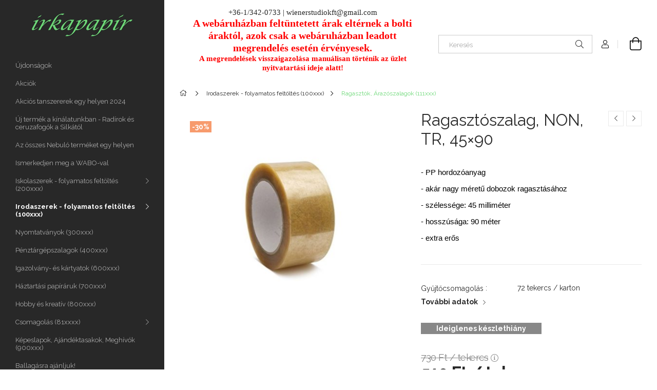

--- FILE ---
content_type: text/html; charset=UTF-8
request_url: https://www.irkapapir.hu/Ragasztoszalag-NON-TR-4590
body_size: 17079
content:
<!DOCTYPE html>
<html lang="hu">
<head>
    <meta charset="utf-8">
<meta name="description" content="Ragasztószalag, NON, TR, 45×90, - PP hordozóanyag - akár nagy méretű dobozok ragasztásához - szélessége: 45 milliméter - hosszúsága: 90 méter - extra erős, IRKA">
<meta name="robots" content="index, follow">
<meta http-equiv="X-UA-Compatible" content="IE=Edge">
<meta property="og:site_name" content="IRKA" />
<meta property="og:title" content="Ragasztószalag, NON, TR, 45×90 - IRKA">
<meta property="og:description" content="Ragasztószalag, NON, TR, 45×90, - PP hordozóanyag - akár nagy méretű dobozok ragasztásához - szélessége: 45 milliméter - hosszúsága: 90 méter - extra erős, IRKA">
<meta property="og:type" content="product">
<meta property="og:url" content="https://www.irkapapir.hu/Ragasztoszalag-NON-TR-4590">
<meta property="og:image" content="https://www.irkapapir.hu/img/59087/IR-NONRSZTR-HKS4476-4590/IR-NONRSZTR-HKS4476-4590.jpg">
<meta name="theme-color" content="#000000">
<meta name="msapplication-TileColor" content="#000000">
<meta name="mobile-web-app-capable" content="yes">
<meta name="apple-mobile-web-app-capable" content="yes">
<meta name="MobileOptimized" content="320">
<meta name="HandheldFriendly" content="true">

<title>Ragasztószalag, NON, TR, 45×90 - IRKA</title>


<script>
var service_type="shop";
var shop_url_main="https://www.irkapapir.hu";
var actual_lang="hu";
var money_len="0";
var money_thousend=" ";
var money_dec=",";
var shop_id=59087;
var unas_design_url="https:"+"/"+"/"+"www.irkapapir.hu"+"/"+"!common_design"+"/"+"base"+"/"+"001901"+"/";
var unas_design_code='001901';
var unas_base_design_code='1900';
var unas_design_ver=4;
var unas_design_subver=6;
var unas_shop_url='https://www.irkapapir.hu';
var responsive="yes";
var config_plus=new Array();
config_plus['product_tooltip']=1;
config_plus['cart_redirect']=2;
config_plus['money_type']='Ft';
config_plus['money_type_display']='Ft';
var lang_text=new Array();

var UNAS = UNAS || {};
UNAS.shop={"base_url":'https://www.irkapapir.hu',"domain":'www.irkapapir.hu',"username":'papiriroszerek.unas.hu',"id":59087,"lang":'hu',"currency_type":'Ft',"currency_code":'HUF',"currency_rate":'1',"currency_length":0,"base_currency_length":0,"canonical_url":'https://www.irkapapir.hu/Ragasztoszalag-NON-TR-4590'};
UNAS.design={"code":'001901',"page":'product_details'};
UNAS.api_auth="6c3d3890d83fb251a0292aac8f6a716a";
UNAS.customer={"email":'',"id":0,"group_id":0,"without_registration":0};
UNAS.shop["category_id"]="836522";
UNAS.shop["sku"]="IR-NONRSZTR-HKS4476-4590";
UNAS.shop["product_id"]="526365767";
UNAS.shop["only_private_customer_can_purchase"] = false;
 

UNAS.text = {
    "button_overlay_close": `Bezár`,
    "popup_window": `Felugró ablak`,
    "list": `lista`,
    "updating_in_progress": `frissítés folyamatban`,
    "updated": `frissítve`,
    "is_opened": `megnyitva`,
    "is_closed": `bezárva`,
    "deleted": `törölve`,
    "consent_granted": `hozzájárulás megadva`,
    "consent_rejected": `hozzájárulás elutasítva`,
    "field_is_incorrect": `mező hibás`,
    "error_title": `Hiba!`,
    "product_variants": `termék változatok`,
    "product_added_to_cart": `A termék a kosárba került`,
    "product_added_to_cart_with_qty_problem": `A termékből csak [qty_added_to_cart] [qty_unit] került kosárba`,
    "product_removed_from_cart": `A termék törölve a kosárból`,
    "reg_title_name": `Név`,
    "reg_title_company_name": `Cégnév`,
    "number_of_items_in_cart": `Kosárban lévő tételek száma`,
    "cart_is_empty": `A kosár üres`,
    "cart_updated": `A kosár frissült`
};



UNAS.text["delete_from_favourites"]= `Törlés a kedvencek közül`;
UNAS.text["add_to_favourites"]= `Kedvencekhez`;






window.lazySizesConfig=window.lazySizesConfig || {};
window.lazySizesConfig.loadMode=1;
window.lazySizesConfig.loadHidden=false;

window.dataLayer = window.dataLayer || [];
function gtag(){dataLayer.push(arguments)};
gtag('js', new Date());
</script>

<script src="https://www.irkapapir.hu/!common_packages/jquery/jquery-3.2.1.js?mod_time=1690980618"></script>
<script src="https://www.irkapapir.hu/!common_packages/jquery/plugins/migrate/migrate.js?mod_time=1690980618"></script>
<script src="https://www.irkapapir.hu/!common_packages/jquery/plugins/autocomplete/autocomplete.js?mod_time=1751452520"></script>
<script src="https://www.irkapapir.hu/!common_packages/jquery/plugins/tools/overlay/overlay.js?mod_time=1753784914"></script>
<script src="https://www.irkapapir.hu/!common_packages/jquery/plugins/tools/toolbox/toolbox.expose.js?mod_time=1724322378"></script>
<script src="https://www.irkapapir.hu/!common_packages/jquery/plugins/lazysizes/lazysizes.min.js?mod_time=1690980618"></script>
<script src="https://www.irkapapir.hu/!common_packages/jquery/own/shop_common/exploded/common.js?mod_time=1764831094"></script>
<script src="https://www.irkapapir.hu/!common_packages/jquery/own/shop_common/exploded/common_overlay.js?mod_time=1754986322"></script>
<script src="https://www.irkapapir.hu/!common_packages/jquery/own/shop_common/exploded/common_shop_popup.js?mod_time=1754991412"></script>
<script src="https://www.irkapapir.hu/!common_packages/jquery/own/shop_common/exploded/page_product_details.js?mod_time=1751452520"></script>
<script src="https://www.irkapapir.hu/!common_packages/jquery/own/shop_common/exploded/function_favourites.js?mod_time=1725525511"></script>
<script src="https://www.irkapapir.hu/!common_packages/jquery/own/shop_common/exploded/function_product_print.js?mod_time=1725525511"></script>
<script src="https://www.irkapapir.hu/!common_packages/jquery/plugins/hoverintent/hoverintent.js?mod_time=1690980618"></script>
<script src="https://www.irkapapir.hu/!common_packages/jquery/own/shop_tooltip/shop_tooltip.js?mod_time=1753441723"></script>
<script src="https://www.irkapapir.hu/!common_design/base/001900/main.js?mod_time=1753356622"></script>
<script src="https://www.irkapapir.hu/!common_packages/jquery/plugins/perfectscrollbar/perfect-scrollbar-1.4.0/perfect-scrollbar.min.js?mod_time=1690980618"></script>
<script src="https://www.irkapapir.hu/!common_packages/jquery/plugins/swiper/swiper-bundle.min.js?mod_time=1690980618"></script>
<script src="https://www.irkapapir.hu/!common_packages/jquery/plugins/toastr/toastr.min.js?mod_time=1690980618"></script>
<script src="https://www.irkapapir.hu/!common_packages/jquery/plugins/tippy/popper-2.4.4.min.js?mod_time=1690980618"></script>
<script src="https://www.irkapapir.hu/!common_packages/jquery/plugins/tippy/tippy-bundle.umd.min.js?mod_time=1690980618"></script>
<script src="https://www.irkapapir.hu/!common_packages/jquery/plugins/photoswipe/photoswipe.min.js?mod_time=1690980618"></script>
<script src="https://www.irkapapir.hu/!common_packages/jquery/plugins/photoswipe/photoswipe-ui-default.min.js?mod_time=1690980618"></script>

<link href="https://www.irkapapir.hu/temp/shop_59087_b43817d192b16be380507f4b9a246321.css?mod_time=1768739444" rel="stylesheet" type="text/css">

<link href="https://www.irkapapir.hu/Ragasztoszalag-NON-TR-4590" rel="canonical">
    <link id="favicon-32x32" rel="icon" type="image/png" href="https://www.irkapapir.hu/!common_design/own/image/favicon_32x32.png" sizes="32x32">
    <link id="favicon-192x192" rel="icon" type="image/png" href="https://www.irkapapir.hu/!common_design/own/image/favicon_192x192.png" sizes="192x192">
            <link rel="apple-touch-icon" href="https://www.irkapapir.hu/!common_design/own/image/favicon_32x32.png" sizes="32x32">
        <link rel="apple-touch-icon" href="https://www.irkapapir.hu/!common_design/own/image/favicon_192x192.png" sizes="192x192">
        <script>
        gtag('consent', 'default', {
           'ad_storage': 'granted',
           'ad_user_data': 'granted',
           'ad_personalization': 'granted',
           'analytics_storage': 'granted',
           'functionality_storage': 'granted',
           'personalization_storage': 'granted',
           'security_storage': 'granted'
        });

    
        gtag('consent', 'update', {
           'ad_storage': 'granted',
           'ad_user_data': 'granted',
           'ad_personalization': 'granted',
           'analytics_storage': 'granted',
           'functionality_storage': 'granted',
           'personalization_storage': 'granted',
           'security_storage': 'granted'
        });

        </script>
    
    <meta content="width=device-width, initial-scale=1.0" name="viewport">
	<link rel="preload" href="https://www.irkapapir.hu/!common_design/own/fonts/1800/customicons/custom-icons.woff2" as="font" type="font/woff2" crossorigin>
    <link rel="preconnect" href="https://fonts.gstatic.com">
    <link rel="preload" href="https://fonts.googleapis.com/css2?family=Raleway:wght@400;700&display=swap" as="style">
    <link rel="stylesheet" href="https://fonts.googleapis.com/css2?family=Raleway:wght@400;700&display=swap" media="print" onload="this.media='all'">
    <noscript>
        <link rel="stylesheet" href="https://fonts.googleapis.com/css2?family=Raleway:wght@400;700&display=swap">
    </noscript>

    
    
    
    
    
    

    
    
    
    




    


                                            <style>
                 .start_item_1-wrapper {padding-top: calc(48.6092715232%);}
                  @media (max-width: 991.98px){ .start_item_1-wrapper { padding-top: calc(48.6092715232%);}}                   @media (max-width: 767.98px){ .start_item_1-wrapper { padding-top: calc(48.6092715232%);}}                   @media (max-width: 575.98px){ .start_item_1-wrapper { padding-top: calc(48.6092715232%);}}                  </style>
                           
    
    


                    <style>
.start_brand_slider-1{width:106px;}
.start_brand_slider-2{width:158px;}
.start_brand_slider-3{width:180px;}
.start_brand_slider-4{width:103px;}
.start_brand_slider-5{width:180px;}
.start_brand_slider-6{width:200px;}
.start_brand_slider-7{width:200px;}
.start_brand_slider-8{width:115px;}
.start_brand_slider-9{width:120px;}
@media(max-width:991.98px){.start_brand_slider-9{width:213px;}}
#swiper-container--start_brand_slider{
min-height:100px;
}
</style>

    
    




    
    
    
    
</head>






<body class='design_ver4 design_subver1 design_subver2 design_subver3 design_subver4 design_subver5 design_subver6' id="ud_shop_artdet">
    <div id="fb-root"></div>
    <script>
        window.fbAsyncInit = function() {
            FB.init({
                xfbml            : true,
                version          : 'v22.0'
            });
        };
    </script>
    <script async defer crossorigin="anonymous" src="https://connect.facebook.net/hu_HU/sdk.js"></script>
    <div id="image_to_cart" style="display:none; position:absolute; z-index:100000;"></div>
<div class="overlay_common overlay_warning" id="overlay_cart_add"></div>
<script>$(document).ready(function(){ overlay_init("cart_add",{"onBeforeLoad":false}); });</script>
<div class="overlay_common overlay_ok" id="overlay_cart_add_ok"></div>
<script>$(document).ready(function(){ overlay_init("cart_add_ok",[]); });</script>
<div id="overlay_login_outer"></div>	
	<script>
	$(document).ready(function(){
	    var login_redir_init="";

		$("#overlay_login_outer").overlay({
			onBeforeLoad: function() {
                var login_redir_temp=login_redir_init;
                if (login_redir_act!="") {
                    login_redir_temp=login_redir_act;
                    login_redir_act="";
                }

									$.ajax({
						type: "GET",
						async: true,
						url: "https://www.irkapapir.hu/shop_ajax/ajax_popup_login.php",
						data: {
							shop_id:"59087",
							lang_master:"hu",
                            login_redir:login_redir_temp,
							explicit:"ok",
							get_ajax:"1"
						},
						success: function(data){
							$("#overlay_login_outer").html(data);
							if (unas_design_ver >= 5) $("#overlay_login_outer").modal('show');
							$('#overlay_login1 input[name=shop_pass_login]').keypress(function(e) {
								var code = e.keyCode ? e.keyCode : e.which;
								if(code.toString() == 13) {		
									document.form_login_overlay.submit();		
								}	
							});	
						}
					});
								},
			top: 50,
			mask: {
	color: "#000000",
	loadSpeed: 200,
	maskId: "exposeMaskOverlay",
	opacity: 0.7
},
			closeOnClick: (config_plus['overlay_close_on_click_forced'] === 1),
			onClose: function(event, overlayIndex) {
				$("#login_redir").val("");
			},
			load: false
		});
		
			});
	function overlay_login() {
		$(document).ready(function(){
			$("#overlay_login_outer").overlay().load();
		});
	}
	function overlay_login_remind() {
        if (unas_design_ver >= 5) {
            $("#overlay_remind").overlay().load();
        } else {
            $(document).ready(function () {
                $("#overlay_login_outer").overlay().close();
                setTimeout('$("#overlay_remind").overlay().load();', 250);
            });
        }
	}

    var login_redir_act="";
    function overlay_login_redir(redir) {
        login_redir_act=redir;
        $("#overlay_login_outer").overlay().load();
    }
	</script>  
	<div class="overlay_common overlay_info" id="overlay_remind"></div>
<script>$(document).ready(function(){ overlay_init("remind",[]); });</script>

	<script>
    	function overlay_login_error_remind() {
		$(document).ready(function(){
			load_login=0;
			$("#overlay_error").overlay().close();
			setTimeout('$("#overlay_remind").overlay().load();', 250);	
		});
	}
	</script>  
	<div class="overlay_common overlay_info" id="overlay_newsletter"></div>
<script>$(document).ready(function(){ overlay_init("newsletter",[]); });</script>

<script>
function overlay_newsletter() {
    $(document).ready(function(){
        $("#overlay_newsletter").overlay().load();
    });
}
</script>
<div class="overlay_common overlay_error" id="overlay_script"></div>
<script>$(document).ready(function(){ overlay_init("script",[]); });</script>
    <script>
    $(document).ready(function() {
        $.ajax({
            type: "GET",
            url: "https://www.irkapapir.hu/shop_ajax/ajax_stat.php",
            data: {master_shop_id:"59087",get_ajax:"1"}
        });
    });
    </script>
    

<div id="container" class="page_shop_artdet_IR_NONRSZTR_HKS4476_4590 position-relative d-flex filter-in-subcategory-disabled">
    <div class="col-fix-custom-1 side-dropdown" data-content-for=".side-btn, .filter-btn" data-content-direction="left">
        <section class="main-left">
            <div class="main-left__inner h-100">
                <button class="main-left__close-btn btn-close d-xl-none" data-btn-for=".side-dropdown" type="button" aria-label="Bezár"></button>
                <div class="main-left__content d-flex flex-column">
                    <header class="main-left__header">
                        


        <div id="header_logo_img1" class="js-element logo d-none d-xl-block mb-5 px-5" data-element-name="header_logo">
                                    <a href="https://www.irkapapir.hu">                <picture>
                    <source srcset="                                    https://www.irkapapir.hu/!common_design/custom/papiriroszerek.unas.hu/element/layout_hu_header_logo-260x60_1_small.jpg?time=1765262499 260w                                                                        https://www.irkapapir.hu/!common_design/custom/papiriroszerek.unas.hu/element/layout_hu_header_logo-260x60_1_default.jpg?time=1765262499 260w,
                                    https://www.irkapapir.hu/!common_design/custom/papiriroszerek.unas.hu/element/layout_hu_header_logo-260x60_1_default_retina.jpg?time=1765262499 520w                                    "
                            sizes="(max-width: 575.98px) 260px, 260px"
                    >
                    <img src="https://www.irkapapir.hu/!common_design/custom/papiriroszerek.unas.hu/element/layout_hu_header_logo-260x60_1_default.jpg?time=1765262499"
                         alt="IRKA"
                    >
                </picture>
                </a>                        </div>
    
                    </header>
                    <div class="box_container main-menus has-toggle-button">
                        <div class="box">
                            <div id="main-menus-content" class="box__content main-menus__content js-main-menus-content has-maxheight is-active">
                                    <ul class="cat-menus level-0" data-level="cat-level-0">
                                <li class='cat-menu is-spec-item js-cat-menu-new' data-id="new">
            <span class="cat-menu__name" >
                <a class='cat-menu__link' href='https://www.irkapapir.hu/shop_artspec.php?artspec=2' >                    Újdonságok                    </a>            </span>
                            </li>
                                <li class='cat-menu is-spec-item js-cat-menu-akcio' data-id="akcio">
            <span class="cat-menu__name" >
                <a class='cat-menu__link' href='https://www.irkapapir.hu/shop_artspec.php?artspec=1' >                    Akciók                    </a>            </span>
                            </li>
                                <li class='cat-menu js-cat-menu-917269' data-id="917269">
            <span class="cat-menu__name" >
                <a class='cat-menu__link' href='https://www.irkapapir.hu/spl/917269/Akcios-tanszererek-egy-helyen-2024' >                    Akciós tanszererek egy helyen 2024                    </a>            </span>
                            </li>
                                <li class='cat-menu js-cat-menu-722092' data-id="722092">
            <span class="cat-menu__name" >
                <a class='cat-menu__link' href='https://www.irkapapir.hu/Radirok-a-Silkatol' >                    Új termék a kínálatunkban - Radírok és ceruzafogók a Silkától                    </a>            </span>
                            </li>
                                <li class='cat-menu js-cat-menu-581623' data-id="581623">
            <span class="cat-menu__name" >
                <a class='cat-menu__link' href='https://www.irkapapir.hu/spl/581623/Az-osszes-Nebulo-termeket-egy-helyen' >                    Az összes Nebuló terméket egy helyen                    </a>            </span>
                            </li>
                                <li class='cat-menu js-cat-menu-550271' data-id="550271">
            <span class="cat-menu__name" >
                <a class='cat-menu__link' href='https://www.irkapapir.hu/spl/550271/Ismerkedjen-meg-a-WABO-val' >                    Ismerkedjen meg a WABO-val                    </a>            </span>
                            </li>
                                <li class='cat-menu has-child js-cat-menu-260286' data-id="260286">
            <span class="cat-menu__name" onclick="catSubLoad('260286','https://www.irkapapir.hu/shop_ajax/ajax_box_cat.php?get_ajax=1&type=layout&change_lang=hu&level=1&key=260286&box_var_name=shop_cat&box_var_layout_cache=1&box_var_expand_cache=yes&box_var_layout_level0=0&box_var_layout=1&box_var_ajax=1&box_var_section=content&box_var_highlight=yes&box_var_type=expand&box_var_div=no');">
                                    Iskolaszerek - folyamatos feltöltés (200xxx)                                </span>
                            </li>
                                <li class='cat-menu has-child js-cat-menu-473738' data-id="473738">
            <span class="cat-menu__name" onclick="catSubLoad('473738','https://www.irkapapir.hu/shop_ajax/ajax_box_cat.php?get_ajax=1&type=layout&change_lang=hu&level=1&key=473738&box_var_name=shop_cat&box_var_layout_cache=1&box_var_expand_cache=yes&box_var_layout_level0=0&box_var_layout=1&box_var_ajax=1&box_var_section=content&box_var_highlight=yes&box_var_type=expand&box_var_div=no');">
                                    Irodaszerek - folyamatos feltöltés (100xxx)                                </span>
                            </li>
                                <li class='cat-menu js-cat-menu-215503' data-id="215503">
            <span class="cat-menu__name" >
                <a class='cat-menu__link' href='https://www.irkapapir.hu/spl/215503/Nyomtatvanyok-300xxx' >                    Nyomtatványok (300xxx)                    </a>            </span>
                            </li>
                                <li class='cat-menu js-cat-menu-901513' data-id="901513">
            <span class="cat-menu__name" >
                <a class='cat-menu__link' href='https://www.irkapapir.hu/spl/901513/Penztargepszalagok-400xxx' >                    Pénztárgépszalagok (400xxx)                    </a>            </span>
                            </li>
                                <li class='cat-menu js-cat-menu-608304' data-id="608304">
            <span class="cat-menu__name" >
                <a class='cat-menu__link' href='https://www.irkapapir.hu/spl/608304/Igazolvany-es-kartyatok-600xxx' >                    Igazolvány- és kártyatok (600xxx)                    </a>            </span>
                            </li>
                                <li class='cat-menu js-cat-menu-620006' data-id="620006">
            <span class="cat-menu__name" >
                <a class='cat-menu__link' href='https://www.irkapapir.hu/spl/620006/Haztartasi-papiraruk-700xxx' >                    Háztartási papíráruk (700xxx)                    </a>            </span>
                            </li>
                                <li class='cat-menu js-cat-menu-858025' data-id="858025">
            <span class="cat-menu__name" >
                <a class='cat-menu__link' href='https://www.irkapapir.hu/spl/858025/Hobby-es-kreativ-800xxx' >                    Hobby és kreatív (800xxx)                    </a>            </span>
                            </li>
                                <li class='cat-menu has-child js-cat-menu-461593' data-id="461593">
            <span class="cat-menu__name" onclick="catSubLoad('461593','https://www.irkapapir.hu/shop_ajax/ajax_box_cat.php?get_ajax=1&type=layout&change_lang=hu&level=1&key=461593&box_var_name=shop_cat&box_var_layout_cache=1&box_var_expand_cache=yes&box_var_layout_level0=0&box_var_layout=1&box_var_ajax=1&box_var_section=content&box_var_highlight=yes&box_var_type=expand&box_var_div=no');">
                                    Csomagolás (81xxxx)                                </span>
                            </li>
                                <li class='cat-menu js-cat-menu-175774' data-id="175774">
            <span class="cat-menu__name" >
                <a class='cat-menu__link' href='https://www.irkapapir.hu/spl/175774/Kepeslapok-Ajandektasakok-Meghivok-900xxx' >                    Képeslapok, Ajándéktasakok, Meghívók (900xxx)                    </a>            </span>
                            </li>
                                <li class='cat-menu js-cat-menu-181530' data-id="181530">
            <span class="cat-menu__name" >
                <a class='cat-menu__link' href='https://www.irkapapir.hu/spl/181530/Ballagasra-ajanljuk' >                    Ballagásra ajánljuk!                    </a>            </span>
                            </li>
                                <li class='cat-menu js-cat-menu-914607' data-id="914607">
            <span class="cat-menu__name" >
                <a class='cat-menu__link' href='https://www.irkapapir.hu/spl/914607/Szajmaszkok-nagyon-jo-arban' >                    Szájmaszkok nagyon jó árban!                    </a>            </span>
                            </li>
                                <li class='cat-menu has-child js-cat-menu-355217' data-id="355217">
            <span class="cat-menu__name" onclick="catSubLoad('355217','https://www.irkapapir.hu/shop_ajax/ajax_box_cat.php?get_ajax=1&type=layout&change_lang=hu&level=1&key=355217&box_var_name=shop_cat&box_var_layout_cache=1&box_var_expand_cache=yes&box_var_layout_level0=0&box_var_layout=1&box_var_ajax=1&box_var_section=content&box_var_highlight=yes&box_var_type=expand&box_var_div=no');">
                                    Naptárak  (500xxx)                                </span>
                            </li>
                                <li class='cat-menu js-cat-menu-494190' data-id="494190">
            <span class="cat-menu__name" >
                <a class='cat-menu__link' href='https://www.irkapapir.hu/Teazza-vegig-az-adventet' >                    Teázza végig az Adventet!                    </a>            </span>
                            </li>
            </ul>
    <script>
        function catSubLoad($id,$ajaxUrl){
            let catMenuEl = $('.cat-menu[data-id="'+$id+'"]');

            $.ajax({
                type: 'GET',
                url: $ajaxUrl,
                beforeSend: function(){
                    catMenuEl.addClass('ajax-loading');
                    setTimeout(function (){
                        if (!catMenuEl.hasClass('ajax-loaded')) {
                            catMenuEl.addClass('ajax-loader');
                        }
                    }, 500);
                },
                success:function(data){
                    catMenuEl.append(data);
                    catItemMarking();
                    $(".cat-menu__name:not(.is-processed)").each(CatPicHover);
                    $("> .cat-menu__name", catMenuEl).attr('onclick','catOpen($(this));').trigger('click');
                    catMenuEl.removeClass('ajax-loading ajax-loader').addClass('ajax-loaded');
                }
            });
        }
        function catBack($this) {
            var thisBackBtn = $this;
            var thisCatLevel = thisBackBtn.closest('[data-level]').data('level');
            /** remove opened class from children */
            thisBackBtn.closest('.js-sublist').find('.cat-menu.is-opened').removeClass('is-opened');
            /** remove opened class from parent */
            if (window.matchMedia('(max-width: 992px)').matches) {
                setTimeout(function() {
                    thisBackBtn.closest('.cat-menu.is-opened').removeClass('is-opened');
                }, 400);
            } else {
                thisBackBtn.closest('.cat-menu.is-opened').removeClass('is-opened');
            }
            $('html').removeClass(thisCatLevel +'-is-opened');
        }
        function catOpen($this) {
            var thisCatMenu = $this.parent();
            psInit(thisCatMenu.find('.js-sublist-inner').first());
            var thisMainMenusContent = $('.js-main-menus-content');
            var thisCatMenuList = thisCatMenu.closest('[data-level]');
            var thisCatLevel = thisCatMenuList.data('level');

            if (thisCatLevel === "cat-level-0") {
                /*remove is-opened class form the rest menus (cat+plus)*/
                thisMainMenusContent.find('.is-opened').not(thisCatMenu).removeClass('is-opened');
            } else {
                /*remove is-opened class form the siblings cat menus */
                thisCatMenuList.find('.is-opened').not(thisCatMenu).removeClass('is-opened');
            }

            if (thisCatMenu.hasClass('is-opened')) {
                thisCatMenu.removeClass('is-opened');
                $('html').removeClass(thisCatLevel +'-is-opened');
            } else {
                thisCatMenu.addClass('is-opened');
                $('html').addClass(thisCatLevel +'-is-opened');
            }
        }
        function catsClose() {
            handleCloseDropdowns();
            handleCloseMenus();
        }
        function CatPicHover() {
            var catItem = $(this); /*span.cat-menu__name*/
            var parentCatPic = catItem.closest(".js-sublist").find(".js-parent-img-wrapper").first().find(".js-parent-img");
            var childSublist = catItem.siblings('.js-sublist');
            var parentCatPicSrc = parentCatPic.attr("data-src-orig");
            var parentCatPicSrcSet = parentCatPic.attr("data-srcset-orig");
            if (parentCatPicSrcSet === undefined) parentCatPicSrcSet="";

            var catItems = catItem.closest(".cat-menus");

            catItem.on('mouseenter', function() {
                if (!isTouchDevice) {
                    var currentAltPicSrcSet = $(this).data("retina-img-url");
                    parentCatPic.attr("src", $(this).data("img-url"));
                    if (currentAltPicSrcSet == undefined) currentAltPicSrcSet = "";
                    parentCatPic.attr("srcset", currentAltPicSrcSet);
                }
            });

            catItems.on('mouseleave', function() {
                if (!isTouchDevice) {
                    parentCatPic.attr("src", parentCatPicSrc);
                    parentCatPic.attr("srcset", parentCatPicSrcSet);
                }
            });

            childSublist.on('mouseenter', function() {
                if (!isTouchDevice) {
                    parentCatPic.attr("src", parentCatPicSrc);
                    parentCatPic.attr("srcset", parentCatPicSrcSet);
                }
            });

            catItem.on('click', function() {
                if (!isTouchDevice) {
                    if ($(this).parent().hasClass('has-child')) {
                        parentCatPic.attr("src", parentCatPicSrc);
                        parentCatPic.attr("srcset", parentCatPicSrcSet);
                    }
                }
            });
            catItem.addClass('is-processed');

        }
        $(document).ready(function () {
            var cats = $(".cat-menu__name:not(.is-processed)");
            cats.each(CatPicHover);
        });
    </script>




                                                                <button aria-controls="main-menus-content" class="main-menus__btn btn btn-square--sm js-main-menus-btn is-active" aria-label="Kevesebb" aria-expanded="true" type="button"></button>
                                <script>
                                    $('.js-main-menus-btn').on('click', function (){
                                        let $thisBtn = $(this);
                                        let $thisContent = $('.js-main-menus-content');
                                        $thisBtn.toggleClass('is-active').attr('aria-label', (_, attr) => attr == 'Több' ? 'Kevesebb' : 'Több').attr('aria-expanded', (_, attr) => attr == 'false' ? 'true' : 'false');
                                        $thisContent.toggleClass('is-active');
                                        psElements['.main-left__inner'].update();
                                    });
                                </script>
                                                            </div>
                        </div>
                    </div>

                    

                    


    <div class="js-element sidebar_contact box_container mt-auto" data-element-name="sidebar_contact">
                <h4 class="element__title box__title">Elérhetőség</h4>
                <div class="element__content box__content">
                                <style>
                .sidebar_contact .slide-1 a::before {
                    content: '\f3c5';
                }
            </style>
                        <div class="element__html slide-1"><p><a href="https://maps.google.com/?q=1078+Budapest%2C+Nefelejcs+u.+12." target="_blank" rel="noopener">1078 Budapest, Nefelejcs u. 12.</a></p></div>
                                <style>
                .sidebar_contact .slide-2 a::before {
                    content: '\f095';
                }
            </style>
                        <div class="element__html slide-2"><p><a href="tel://+3613420733">+36-1/342-0733</a></p></div>
                                <style>
                .sidebar_contact .slide-3 a::before {
                    content: '\f0e0';
                }
            </style>
                        <div class="element__html slide-3"><p><a href="mailto:wienerstudiokft@gmail.com">wienerstudiokft@gmail.com</a></p></div>
                                <div class="element__html slide-4"><p><span style="color: #ff0000;"><strong><span style="font-family: tahoma, arial, helvetica, sans-serif; font-size: 16px;"><span style="color: #339966;">A megrendelések visszaigazolása manuálisan történik az üzlet nyitvatartási ideje alatt! </span></span></strong></span></p>
<p>&nbsp;</p></div>
                </div>
    </div>


                                        
                    
                    
                </div>
            </div>
        </section>
    </div>
    <main class="col-rest-custom-1">
        <section class="main-right filter-normal-not-exists">
            
            <header class="header">
                <div class="header-top position-relative py-3 py-md-4 px-3 px-xl-0">
                    <div class="d-flex flex-wrap flex-md-nowrap align-items-center">
                        <button class="side-btn dropdown--btn btn-text d-xl-none order-1" aria-label="Kategóriák további menüpontok" data-btn-for=".side-dropdown" type="button">
                            <span class="side-btn-icon icon--hamburger"></span>
                        </button>

                        


        <div id="header_logo_img" class="js-element logo col-6 col-xs-auto px-3 mr-auto d-xl-none order-2" data-element-name="header_logo">
                                    <a href="https://www.irkapapir.hu">                <picture>
                    <source srcset="                                    https://www.irkapapir.hu/!common_design/custom/papiriroszerek.unas.hu/element/layout_hu_header_logo-260x60_1_small.jpg?time=1765262499 260w                                                                        https://www.irkapapir.hu/!common_design/custom/papiriroszerek.unas.hu/element/layout_hu_header_logo-260x60_1_default.jpg?time=1765262499 260w,
                                    https://www.irkapapir.hu/!common_design/custom/papiriroszerek.unas.hu/element/layout_hu_header_logo-260x60_1_default_retina.jpg?time=1765262499 520w                                    "
                            sizes="(max-width: 575.98px) 260px, 260px"
                    >
                    <img src="https://www.irkapapir.hu/!common_design/custom/papiriroszerek.unas.hu/element/layout_hu_header_logo-260x60_1_default.jpg?time=1765262499"
                         alt="IRKA"
                    >
                </picture>
                </a>                        </div>
    

                        


    <div class="js-element header_text_section_2 d-none d-lg-block pr-3 order-3" data-element-name="header_text_section_2">
        <div class="element__content ">
                            <div class="element__html slide-1"><p style="text-align: center;"><span style="font-family: georgia, palatino, serif; font-size: 15px;"><a href="tel:+36-1/342-0733">+36-1/342-0733</a> | </span><a href="mailto:wienerstudiokft@gmail.com"><span style="font-family: helvetica, arial, sans-serif;"><span style="font-family: georgia, palatino, serif; font-size: 15px;">wienerstudiokft@gmail.com</span></span></a></p></div>
                            <div class="element__html slide-2"><p style="text-align: center;"><span style="color: #ff0000; font-size: 20px; font-family: georgia, palatino, serif;"><strong>A webáruházban feltüntetett árak eltérnek a bolti áraktól, azok csak a webáruházban leadott megrendelés esetén érvényesek.</strong></span></p>
<p style="text-align: center;"><span style="color: #ff0000; font-size: 15px; font-family: georgia, palatino, serif;"><strong>A megrendelések visszaigazolása manuálisan történik az üzlet nyitvatartási ideje alatt!</strong></span></p>
<p>&nbsp;</p></div>
                    </div>
    </div>


                        <div class="search__dropdown col-12 col-md-auto px-0 order-1 mt-3 mt-md-0 ml-md-auto order-5 order-md-4">
                            <div class="search-box position-relative ml-auto browser-is-chrome" id="box_search_content">
    <form name="form_include_search" id="form_include_search" action="https://www.irkapapir.hu/shop_search.php" method="get">
        <div class="box-search-group mb-0">
            <input data-stay-visible-breakpoint="768" name="search" id="box_search_input" value="" aria-label="Keresés"
                   pattern=".{3,100}" title="Hosszabb kereső kifejezést írjon be!" placeholder="Keresés" type="text" maxlength="100"
                   class="ac_input form-control js-search-input" autocomplete="off" required            >
            <div class="search-box__search-btn-outer input-group-append" title="Keresés">
                <button class='search-btn' aria-label="Keresés">
                    <span class="search-btn-icon icon--search"></span>
                </button>
                <button type="button" onclick="$('.js-search-smart-autocomplete').addClass('is-hidden');$(this).addClass('is-hidden');" class='search-close-btn d-md-none is-hidden' aria-label="">
                    <span class="search-close-btn-icon icon--close"></span>
                </button>
            </div>
            <div class="search__loading">
                <div class="loading-spinner--small"></div>
            </div>
        </div>
        <div class="search-box__mask"></div>
    </form>
    <div class="ac_results"></div>
</div>
<script>
    $(document).ready(function(){
        $(document).on('smartSearchCreate smartSearchOpen smartSearchHasResult', function(e){
            if (e.type !== 'smartSearchOpen' || (e.type === 'smartSearchOpen' && $('.js-search-smart-autocomplete').children().length > 0)) {
                $('.search-close-btn').removeClass('is-hidden');
            }
        });
        $(document).on('smartSearchClose smartSearchEmptyResult', function(){
            $('.search-close-btn').addClass('is-hidden');
        });
        $(document).on('smartSearchInputLoseFocus', function(){
            if ($('.js-search-smart-autocomplete').length>0) {
                setTimeout(function () {
                    let height = $(window).height() - ($('.js-search-smart-autocomplete').offset().top - $(window).scrollTop()) - 20;
                    $('.search-smart-autocomplete').css('max-height', height + 'px');
                }, 300);
            }
        });
    });
</script>


                        </div>

                        <ul class="header-buttons-list order-4 order-md-5 ml-auto ml-md-0">
                                                        <li>    <div class="profile">
        <button type="button" class="profile__btn js-profile-btn dropdown--btn" id="profile__btn" data-orders="https://www.irkapapir.hu/shop_order_track.php" aria-label="Profil" data-btn-for=".profile__dropdown">
            <span class="profile__btn-icon icon--head"></span>
        </button>

        <div class="profile__dropdown dropdown--content dropdown--content-r d-xl-block" data-content-for=".profile__btn">
            <div role="button" class="profile__btn-close btn-close" aria-label="Bezár" data-close-btn-for=".profile__btn, .profile__dropdown"></div>
                            <h4 class="profile__header mb-4">Belépés</h4>
                <div class='login-box__loggedout-container'>
                    <form name="form_login" action="https://www.irkapapir.hu/shop_logincheck.php" method="post"><input name="file_back" type="hidden" value="/Ragasztoszalag-NON-TR-4590"><input type="hidden" name="login_redir" value="" id="login_redir">
                        <div class="login-box__form-inner">
                            <div class="form-group login-box__input-field form-label-group">
                                <input name="shop_user_login" id="shop_user_login" aria-label="Email" placeholder='Email' type="text" maxlength="100" class="form-control" spellcheck="false" autocomplete="email" autocapitalize="off">
                                <label for="shop_user_login">Email</label>
                            </div>
                            <div class="form-group login-box__input-field form-label-group">
                                <input name="shop_pass_login" id="shop_pass_login" aria-label="Jelszó" placeholder="Jelszó" type="password" maxlength="100" class="form-control" spellcheck="false" autocomplete="current-password" autocapitalize="off">
                                <label for="shop_pass_login">Jelszó</label>
                            </div>
                            <button type="submit" class="btn btn-primary btn-block">Belép</button>
                        </div>
                        <div class="btn-wrap">
                            <button type="button" class="login-box__remind-btn btn btn-link px-0 py-1 text-primary" onclick="overlay_login_remind()">Elfelejtettem a jelszavamat</button>
                        </div>
                    </form>

                    <div class="line-separator"></div>

                    <div class="login-box__other-buttons">
                        <div class="btn-wrap">
                            <a class="login-box__reg-btn btn btn-link py-2 px-0" href="https://www.irkapapir.hu/shop_reg.php?no_reg=0">Regisztráció</a>
                        </div>
                                                                    </div>
                </div>
                    </div>
    </div>
</li>
                            <li>
                                <div class="cart-box__container">
                                    <button class="cart-box__btn dropdown--btn" aria-label="Kosár megtekintése" type="button" data-btn-for=".cart-box__dropdown">
                                        <span class="cart-box__btn-icon icon--cart">
                                                <div id='box_cart_content' class='cart-box'>            </div>
                                        </span>
                                    </button>
                                                                        <div class="cart-box__dropdown dropdown--content dropdown--content-r js-cart-box-dropdown" data-content-for=".cart-box__btn">
                                        <div role="button" class="cart-box__btn-close btn-close d-none" aria-label="Bezár" data-close-btn-for=".cart-box__btn, .cart-box__dropdown"></div>
                                        <div id="box_cart_content2" class="h-100">
                                            <div class="loading-spinner-wrapper text-center">
                                                <div class="loading-spinner--small" style="width:30px;height:30px;vertical-align:middle;"></div>
                                            </div>
                                            <script>
                                                $(document).ready(function(){
                                                    $('.cart-box__btn').click(function(){
                                                        let $this_btn = $(this);
                                                        const $box_cart_2 = $("#box_cart_content2");
                                                        const $box_cart_close_btn = $box_cart_2.closest('.js-cart-box-dropdown').find('.cart-box__btn-close');

                                                        if (!$this_btn.hasClass('ajax-loading') && !$this_btn.hasClass('is-loaded')) {
                                                            $.ajax({
                                                                type: "GET",
                                                                async: true,
                                                                url: "https://www.irkapapir.hu/shop_ajax/ajax_box_cart.php?get_ajax=1&lang_master=hu&cart_num=2",
                                                                beforeSend:function(){
                                                                    $this_btn.addClass('ajax-loading');
                                                                    $box_cart_2.addClass('ajax-loading');
                                                                },
                                                                success: function (data) {
                                                                    $box_cart_2.html(data).removeClass('ajax-loading').addClass("is-loaded");
                                                                    $box_cart_close_btn.removeClass('d-none');
                                                                    $this_btn.removeClass('ajax-loading').addClass("is-loaded");
                                                                }
                                                            });
                                                        }
                                                    });
                                                });
                                            </script>
                                            
                                        </div>
                                        <div class="loading-spinner"></div>
                                    </div>
                                                                    </div>
                            </li>
                        </ul>
                    </div>
                </div>
            </header>

                        <div class="main px-4 px-xl-0 py-4 pt-xl-0">
                                <div class="main__title">
                    
                </div>
                <div class="main__content">
                    <div class="page_content_outer">













    
    
<div id='page_artdet_content' class='artdet artdet--type-1'>
    <div class="artdet__breadcrumb-prev-next mb-3 mb-md-4">
        <div class="row gutters-10 align-items-center">
            <div class="col">
                <div id='breadcrumb'>
                <nav class="breadcrumb__inner font-s cat-level-2">
            <span class="breadcrumb__item breadcrumb__home is-clickable" data-id="0">
                <a href="https://www.irkapapir.hu/sct/0/" class="breadcrumb-link breadcrumb-home-link" aria-label="Főkategória" title="Főkategória">
                    <span class='breadcrumb__text'>Főkategória</span>
                </a>
            </span>
                            <span class="breadcrumb__item visible-on-product-list" data-id="473738">
                                            <a href="https://www.irkapapir.hu/irodaszerek" class="breadcrumb-link">
                            <span class="breadcrumb__text">Irodaszerek - folyamatos feltöltés (100xxx)</span>
                        </a>
                    
                    <script>
                        $("document").ready(function(){
                            $(".js-cat-menu-473738").addClass("is-selected");
                        });
                    </script>
                </span>
                            <span class="breadcrumb__item" data-id="836522">
                                            <a href="https://www.irkapapir.hu/spl/836522/Ragasztok-Arazoszalagok-111xxx" class="breadcrumb-link">
                            <span class="breadcrumb__text">Ragasztók, Árazószalagok (111xxx)</span>
                        </a>
                    
                    <script>
                        $("document").ready(function(){
                            $(".js-cat-menu-836522").addClass("is-selected");
                        });
                    </script>
                </span>
                    </nav>
    </div>
            </div>
                            <div class="col-auto d-xl-none">
                    <div class="artdet__pagination d-flex">
                        <div class="artdet__pagination-btn artdet__pagination-prev">
                            <button type="button" onclick="product_det_prevnext('https://www.irkapapir.hu/Ragasztoszalag-NON-TR-4590','?cat=836522&sku=IR-NONRSZTR-HKS4476-4590&action=prev_js')" class="btn btn-square--sm border icon--arrow-left" aria-label="Előző termék"></button>
                        </div>
                        <div class="artdet__pagination-btn artdet__pagination-next ml-2">
                            <button type="button" onclick="product_det_prevnext('https://www.irkapapir.hu/Ragasztoszalag-NON-TR-4590','?cat=836522&sku=IR-NONRSZTR-HKS4476-4590&action=next_js')" class="btn btn-square--sm border icon--arrow-right" aria-label="Következő termék"></button>
                        </div>
                    </div>
                </div>
                    </div>
    </div>

    <script>
<!--
var lang_text_warning=`Figyelem!`
var lang_text_required_fields_missing=`Kérjük töltse ki a kötelező mezők mindegyikét!`
function formsubmit_artdet() {
   cart_add("IR__unas__NONRSZTR__unas__HKS4476__unas__4590","",null,1)
}
$(document).ready(function(){
	select_base_price("IR__unas__NONRSZTR__unas__HKS4476__unas__4590",1);
	
	
});
// -->
</script>

    <div class='artdet__inner pt-xl-3'>
        <form name="form_temp_artdet">

        <div class="artdet__pic-data-wrap mb-3 mb-lg-5 js-product">
            <div class="row gutters-10 gutters-xl-20 gutters-xxxl-40 main-block">
                <div class='artdet__img-outer col-lg-6 col-xxl-4'>
                    <div class="artdet__name-mobile mb-4 d-lg-none">
                        <h1 class='artdet__name line-clamp--3-12'>Ragasztószalag, NON, TR, 45×90
</h1>

                                            </div>
                    <div class='artdet__img-inner'>
                        		                        <div class="swiper-container js-alts" id="swiper-container--images">
                            		                                                        <div class="swiper-wrapper artdet__alts">
                                                                <div class="swiper-slide js-init-ps">
                                    <div class="artdet__img-wrap-outer">
                                        <picture class="artdet__img-wrap product-img-wrapper">
                                            <img class="artdet__img-main product-img" width="456" height="456"
                                                 src="https://www.irkapapir.hu/img/59087/IR-NONRSZTR-HKS4476-4590/456x456,r/IR-NONRSZTR-HKS4476-4590.jpg?time=1722249576" srcset="https://www.irkapapir.hu/img/59087/IR-NONRSZTR-HKS4476-4590/638x638,r/IR-NONRSZTR-HKS4476-4590.jpg?time=1722249576 1.4x"                                                 alt="Ragasztószalag, NON, TR, 45×90" title="Ragasztószalag, NON, TR, 45×90" id="main_image" fetchpriority="high"
                                            >
                                        </picture>
                                    </div>
                                </div>

                                                            </div>
                        </div>
                        		                        
                        <script>
                            $(document).ready(function() {
                                
                                var images = new Swiper('.js-alts', {
                                    lazy: {
                                        loadPrevNext: false,
                                        loadOnTransitionStart: true
                                    },
                                    effect: 'fade',
                                    grabCursor: true,
                                    spaceBetween: 20
                                                                    });

                                                                initPhotoSwipeFromDOM(images);
                                                            });
                        </script>

                                                <div class="photoSwipeDatas invisible">
                            <a aria-hidden="true" tabindex="-1" href="https://www.irkapapir.hu/img/59087/IR-NONRSZTR-HKS4476-4590/IR-NONRSZTR-HKS4476-4590.jpg?time=1722249576" data-size="900x500"></a>
                                                    </div>
                        
                        <div class="artdet__badges d-flex">
                                                            <div class="artdet__sale badge badge--sale">
                                    -<span class="js-sale-percent-IR__unas__NONRSZTR__unas__HKS4476__unas__4590">30</span>%
                                </div>
                                                                                </div>
                    </div>
                </div>
                <div class="artdet__data-right col-lg-6 col-xxl-8">
                    <div class="row gutters-xxxl-40">
                        <div class="artdet__data-left col-xxl-6">
                            <div class="artdet__name-rating d-none d-lg-block">
                                <div class="row gutters-5">
                                    <div class="col">
                                        <div class="artdet__name line-clamp--3-12 h1">Ragasztószalag, NON, TR, 45×90
</div>
                                    </div>

                                                                        <div class="col-auto d-none d-xl-block d-xxl-none">
                                        <div class="artdet__pagination d-flex">
                                            <div class="artdet__pagination-btn artdet__pagination-prev">
                                                <button type="button" onclick="product_det_prevnext('https://www.irkapapir.hu/Ragasztoszalag-NON-TR-4590','?cat=836522&sku=IR-NONRSZTR-HKS4476-4590&action=prev_js')" class="btn btn-square--sm border icon--arrow-left" aria-label="Előző termék"></button>
                                            </div>
                                            <div class="artdet__pagination-btn artdet__pagination-next ml-2">
                                                <button type="button" onclick="product_det_prevnext('https://www.irkapapir.hu/Ragasztoszalag-NON-TR-4590','?cat=836522&sku=IR-NONRSZTR-HKS4476-4590&action=next_js')" class="btn btn-square--sm border icon--arrow-right" aria-label="Következő termék"></button>
                                            </div>
                                        </div>
                                    </div>
                                                                    </div>

                                                            </div>

                                                        <div id="artdet__short-descrition" class="artdet__short-descripton artdet-block border-block">
                                <div class="artdet__short-descripton-content text-justify font-s font-sm-m"><p style="text-align: left;"><span style="font-family: tahoma, arial, helvetica, sans-serif; font-size: 15px; color: #000000;">- PP hordozóanyag</span></p>
<p style="text-align: left;"><span style="font-family: tahoma, arial, helvetica, sans-serif; font-size: 15px; color: #000000;">- akár nagy méretű dobozok ragasztásához</span></p>
<p style="text-align: left;"><span style="font-family: tahoma, arial, helvetica, sans-serif; font-size: 15px; color: #000000;">- szélessége: 45 milliméter</span></p>
<p style="text-align: left;"><span style="font-family: tahoma, arial, helvetica, sans-serif; font-size: 15px; color: #000000;">- hosszúsága: 90 méter</span></p>
<p style="text-align: left;"><span style="font-family: tahoma, arial, helvetica, sans-serif; font-size: 15px; color: #000000;">- extra erős</span></p></div>
                                                            </div>
                            
                                                        <div id="artdet__param-spec" class="artdet__spec-params artdet-block border-block">
                                                                    <div class="artdet__spec-param py-2 product_param_type_text" id="page_artdet_product_param_spec_59725">
                    <div class="row gutters-10 align-items-center text-left">
                        <div class="col-5">
                            <div class="artdet__spec-param-title d-inline-block position-relative">
                                <span class="param-name">Gyűjtőcsomagolás</span>&nbsp;:
                            </div>
                        </div>
                        <div class="col-7">
                            <div class="artdet__spec-param-value">
                                                                    72 tekercs / karton
                                                            </div>
                        </div>
                    </div>
                </div>
                        
                                                                    <a class="scroll-to icon--a-arrow-right" data-scroll="#artdet__datas" href="#">További adatok</a>
                                                            </div>
                            
                            
                                                    </div>
                        <div class='artdet__data-right2 col-xxl-6'>
                                                        <div class="artdet__badges2 mb-5">
                                <div class="row gutters-5">
                                    <div class="col">
                                        
                                                                                <div class="artdet__statuses position-relative">
                                            
                                                                                                                                    <div class="artdet__custom-badge badge badge--custom-2">Ideiglenes készlethiány</div>
                                                                                        
                                                                                    </div>
                                                                            </div>

                                                                        <div class="col-auto">
                                        <div class="artdet__pagination d-none d-xxl-flex">
                                            <div class="artdet__pagination-btn artdet__pagination-prev">
                                                <button type="button" onclick="product_det_prevnext('https://www.irkapapir.hu/Ragasztoszalag-NON-TR-4590','?cat=836522&sku=IR-NONRSZTR-HKS4476-4590&action=prev_js')" class="btn btn-square--sm border icon--arrow-left" aria-label="Előző termék"></button>
                                            </div>
                                            <div class="artdet__pagination-btn artdet__pagination-next ml-2">
                                                <button type="button" onclick="product_det_prevnext('https://www.irkapapir.hu/Ragasztoszalag-NON-TR-4590','?cat=836522&sku=IR-NONRSZTR-HKS4476-4590&action=next_js')" class="btn btn-square--sm border icon--arrow-right" aria-label="Következő termék"></button>
                                            </div>
                                        </div>
                                    </div>
                                                                    </div>
                            </div>
                            
                                                        <div class="artdet__price-datas mb-3">
                                
                                <div class="artdet__prices">
                                    <div class="artdet__price-base-and-sale with-rrp row gutters-5 align-items-baseline has-sale-price">
                                                                                    <div class="artdet__price-base product-price--base">
                                                 <span class="artdet__price-base-value text-line-through"><span id='price_net_brutto_IR__unas__NONRSZTR__unas__HKS4476__unas__4590' class='price_net_brutto_IR__unas__NONRSZTR__unas__HKS4476__unas__4590'>730</span> Ft / tekercs</span>&nbsp;<span class="icon--info" data-tippy="Az áthúzott ár az árcsökkentés alkalmazását megelőző 30 nap legalacsonyabb eladási ára."></span>                                            </div>
                                                                                                                        <div class="artdet__price-discount product-price--sale">
                                             
                                            <span id='price_akcio_brutto_IR__unas__NONRSZTR__unas__HKS4476__unas__4590' class='price_akcio_brutto_IR__unas__NONRSZTR__unas__HKS4476__unas__4590'>510</span> Ft / tekercs
                                        </div>
                                                                            </div>
                                                                    </div>

                                                                <div class="artdet__price-discount-period line-height-12">
                                    <span class="artdet__price-discount-period-start">Kezdete: 2024.07.01</span>&nbsp;&nbsp;
                                    <span class="artdet__price-discount-period-end">
                                                                                    A készlet erejéig
                                                                            </span>
                                </div>
                                
                                                            </div>
                            
                            
                            
                            
                            
                            
                            
                                                                                                                                <div class="artdet__cart-not-buyable alert alert-warning my-4">Nem vásárolható!</div>
                                                                                            
                            
                            
                                                        <div id="artdet__functions" class="artdet__function d-flex justify-content-center border-top p-4">
                                                                <div class='product__func-btn favourites-btn page_artdet_func_favourites_IR__unas__NONRSZTR__unas__HKS4476__unas__4590 page_artdet_func_favourites_outer_IR__unas__NONRSZTR__unas__HKS4476__unas__4590' onclick='add_to_favourites("","IR-NONRSZTR-HKS4476-4590","page_artdet_func_favourites","page_artdet_func_favourites_outer","526365767");' id='page_artdet_func_favourites' role="button" aria-label="Kedvencekhez" data-tippy="Kedvencekhez">
                                    <div class="product__func-icon favourites__icon icon--favo"></div>
                                </div>
                                                                                                                                <div class="product__func-btn artdet-func-print d-none d-lg-block" onclick='javascript:popup_print_dialog(2,1,"IR-NONRSZTR-HKS4476-4590");' id='page_artdet_func_print' role="button" aria-label="Nyomtat" data-tippy="Nyomtat">
                                    <div class="product__func-icon icon--print"></div>
                                </div>
                                                                                                                            </div>
                            
                            
                                                        <div class="artdet__social font-s d-flex align-items-center justify-content-center p-4 border-top">
                                                                                                <button class="product__func-icon product__func-btn artdet__social-icon-facebook" type="button" aria-label="facebook" data-tippy="facebook" onclick='window.open("https://www.facebook.com/sharer.php?u=https%3A%2F%2Fwww.irkapapir.hu%2FRagasztoszalag-NON-TR-4590")'></button>
                                                                <button class="product__func-icon product__func-btn artdet__social-icon-pinterest" type="button" aria-label="pinterest" data-tippy="pinterest" onclick='window.open("http://www.pinterest.com/pin/create/button/?url=https%3A%2F%2Fwww.irkapapir.hu%2FRagasztoszalag-NON-TR-4590&media=https%3A%2F%2Fwww.irkapapir.hu%2Fimg%2F59087%2FIR-NONRSZTR-HKS4476-4590%2FIR-NONRSZTR-HKS4476-4590.jpg&description=Ragaszt%C3%B3szalag%2C+NON%2C+TR%2C+45%C3%9790")'></button>
                                                                                                                                <div class="product__func-icon product__func-btn artdet__social-icon-fb-like d-flex"><div class="fb-like" data-href="https://www.irkapapir.hu/Ragasztoszalag-NON-TR-4590" data-width="95" data-layout="button_count" data-action="like" data-size="small" data-share="false" data-lazy="true"></div><style type="text/css">.fb-like.fb_iframe_widget > span { height: 21px !important; }</style></div>
                                                            </div>
                                                    </div>
                    </div>
                </div>
            </div>
        </div>

        
        
        
                <div id="artdet__datas" class="data main-block">
            <div class="data__title main-title h2">Adatok</div>
            <div class="data__items  font-xs font-sm-m row gutters-10 gutters-xl-20">
                                                <div class="data__item col-md-6 col-lg-4 data__item-param product_param_type_text">
                    <div class="row gutters-5 h-100 align-items-center py-1">
                        <div class="data__item-title col-5" id="page_artdet_product_param_title_419880">
                            Készlet
                                                    </div>
                        <div class="data__item-value col-7" id="page_artdet_product_param_value_419880">raktáron</div>
                    </div>
                </div>
                                                                <div class="data__item col-md-6 col-lg-4 data__item-plus1">
                    <div class="row gutters-5 h-100 align-items-center py-1">
                        <div class="data__item-title col-5">Gyártó</div>
                        <div class="data__item-value col-7">NO NAME</div>
                    </div>
                </div>
                
                
                
                                <div class="data__item col-md-6 col-lg-4 data__item-sku">
                    <div class="row gutters-5 h-100 align-items-center py-1">
                        <div class="data__item-title col-5">Cikkszám</div>
                        <div class="data__item-value col-7">IR-NONRSZTR-HKS4476-4590</div>
                    </div>
                </div>
                
                
                                <div class="data__item col-md-6 col-lg-4 data__item-weight">
                    <div class="row gutters-5 h-100 align-items-center py-1">
                        <div class="data__item-title col-5">Tömeg</div>
                        <div class="data__item-value col-7">195 g/tekercs</div>
                    </div>
                </div>
                
                
                
                            </div>
        </div>
        
        
        
        
        
        
        </form>


        <div id="artdet__retargeting" class='artdet__retargeting main-block'>
                    </div>

        <div class="last-seen-product-box main-block">
            <div class="container px-0">
                <div class="main-title h2"></div>
                
            </div>
        </div>
    </div>

        <link rel="stylesheet" type="text/css" href="https://www.irkapapir.hu/!common_packages/jquery/plugins/photoswipe/css/default-skin.min.css">
    <link rel="stylesheet" type="text/css" href="https://www.irkapapir.hu/!common_packages/jquery/plugins/photoswipe/css/photoswipe.min.css">
    
    
    <script>
        var $clickElementToInitPs = '.js-init-ps';

        var initPhotoSwipeFromDOM = function(images) {
            var $pswp = $('.pswp')[0];
            var $psDatas = $('.photoSwipeDatas');
            var image = [];

            $psDatas.each( function() {
                var $pics = $(this),
                    getItems = function() {
                        var items = [];
                        $pics.find('a').each(function() {
                            var $href   = $(this).attr('href'),
                                $size   = $(this).data('size').split('x'),
                                $width  = $size[0],
                                $height = $size[1];

                            var item = {
                                src : $href,
                                w   : $width,
                                h   : $height
                            };

                            items.push(item);
                        });
                        return items;
                    };

                var items = getItems();

                $($clickElementToInitPs).on('click', function (event) {
                    event.preventDefault();

                    var $index = $(this).index();
                    var options = {
                        index: $index,
                        history: false,
                        bgOpacity: 0.5,
                        shareEl: false,
                        showHideOpacity: true,
                        getThumbBoundsFn: function (index) {
                            var thumbnail = document.querySelectorAll($clickElementToInitPs)[index];
                            var pageYScroll = window.pageYOffset || document.documentElement.scrollTop;
                            var zoomedImgHeight = items[index].h;
                            var zoomedImgWidth = items[index].w;
                            var zoomedImgRatio = zoomedImgHeight / zoomedImgWidth;
                            var rect = thumbnail.getBoundingClientRect();
                            var zoomableImgHeight = rect.height;
                            var zoomableImgWidth = rect.width;
                            var zoomableImgRatio = (zoomableImgHeight / zoomableImgWidth);
                            var offsetY = 0;
                            var offsetX = 0;
                            var returnWidth = zoomableImgWidth;

                            if (zoomedImgRatio < 1) { /* a nagyított kép fekvő */
                                if (zoomedImgWidth < zoomableImgWidth) { /*A nagyított kép keskenyebb */
                                    offsetX = (zoomableImgWidth - zoomedImgWidth) / 2;
                                    offsetY = (Math.abs(zoomableImgHeight - zoomedImgHeight)) / 2;
                                    returnWidth = zoomedImgWidth;
                                } else { /*A nagyított kép szélesebb */
                                    offsetY = (zoomableImgHeight - (zoomableImgWidth * zoomedImgRatio)) / 2;
                                }

                            } else if (zoomedImgRatio > 1) { /* a nagyított kép álló */
                                if (zoomedImgHeight < zoomableImgHeight) { /*A nagyított kép alacsonyabb */
                                    offsetX = (zoomableImgWidth - zoomedImgWidth) / 2;
                                    offsetY = (zoomableImgHeight - zoomedImgHeight) / 2;
                                    returnWidth = zoomedImgWidth;
                                } else { /*A nagyított kép magasabb */
                                    offsetX = (zoomableImgWidth - (zoomableImgHeight / zoomedImgRatio)) / 2;
                                    if (zoomedImgRatio > zoomableImgRatio) returnWidth = zoomableImgHeight / zoomedImgRatio;
                                }
                            } else { /*A nagyított kép négyzetes */
                                if (zoomedImgWidth < zoomableImgWidth) { /*A nagyított kép keskenyebb */
                                    offsetX = (zoomableImgWidth - zoomedImgWidth) / 2;
                                    offsetY = (Math.abs(zoomableImgHeight - zoomedImgHeight)) / 2;
                                    returnWidth = zoomedImgWidth;
                                } else { /*A nagyított kép szélesebb */
                                    offsetY = (zoomableImgHeight - zoomableImgWidth) / 2;
                                }
                            }

                            return {x: rect.left + offsetX, y: rect.top + pageYScroll + offsetY, w: returnWidth};
                        },
                        getDoubleTapZoom: function (isMouseClick, item) {
                            if (isMouseClick) {
                                return 1;
                            } else {
                                return item.initialZoomLevel < 0.7 ? 1 : 1.5;
                            }
                        }
                    };

                    var photoSwipe = new PhotoSwipe($pswp, PhotoSwipeUI_Default, items, options);
                    photoSwipe.init();

                    photoSwipe.listen('afterChange', function () {
                        psIndex = photoSwipe.getCurrentIndex();
                        images.slideTo(psIndex);
                    });
                });
            });
        };
    </script>

    <div class="pswp" tabindex="-1" role="dialog" aria-hidden="true">
        <div class="pswp__bg"></div>
        <div class="pswp__scroll-wrap">
            <div class="pswp__container">
                <div class="pswp__item"></div>
                <div class="pswp__item"></div>
                <div class="pswp__item"></div>
            </div>
            <div class="pswp__ui pswp__ui--hidden">
                <div class="pswp__top-bar">
                    <div class="pswp__counter"></div>
                    <button class="pswp__button pswp__button--close"></button>
                    <button class="pswp__button pswp__button--fs"></button>
                    <button class="pswp__button pswp__button--zoom"></button>
                    <div class="pswp__preloader">
                        <div class="pswp__preloader__icn">
                            <div class="pswp__preloader__cut">
                                <div class="pswp__preloader__donut"></div>
                            </div>
                        </div>
                    </div>
                </div>
                <div class="pswp__share-modal pswp__share-modal--hidden pswp__single-tap">
                    <div class="pswp__share-tooltip"></div>
                </div>
                <button class="pswp__button pswp__button--arrow--left"></button>
                <button class="pswp__button pswp__button--arrow--right"></button>
                <div class="pswp__caption">
                    <div class="pswp__caption__center"></div>
                </div>
            </div>
        </div>
    </div>
    </div></div>
                </div>
            </div>
            
            <footer>
                <div class="footer">
                    <div class="footer-container container-max-xxl">
                        <div class="footer__navigation">
                            <div class="row gutters-10">
                                <nav class="footer__nav footer__nav-1 col-6 col-lg-3 mb-5 mb-lg-3">


    <div class="js-element footer_v2_menu_1" data-element-name="footer_v2_menu_1">
                    <h5 class="footer__header">
                Oldaltérkép
            </h5>
                                        
<ul>
<li><a href="https://www.irkapapir.hu/">Nyitóoldal</a></li>
<li><a href="https://www.irkapapir.hu/sct/0/">Termékek</a></li>
</ul>
            </div>

</nav>
                                <nav class="footer__nav footer__nav-2 col-6 col-lg-3 mb-5 mb-lg-3">


    <div class="js-element footer_v2_menu_2" data-element-name="footer_v2_menu_2">
                    <h5 class="footer__header">
                Vásárlói fiók
            </h5>
                                        
<ul>
<li><a href="javascript:overlay_login();">Belépés</a></li>
<li><a href="https://www.irkapapir.hu/shop_reg.php">Regisztráció</a></li>
<li><a href="https://www.irkapapir.hu/shop_order_track.php">Profilom</a></li>
<li><a href="https://www.irkapapir.hu/shop_cart.php">Kosár</a></li>
<li><a href="https://www.irkapapir.hu/shop_order_track.php?tab=favourites">Kedvenceim</a></li>
</ul>
            </div>

</nav>
                                <nav class="footer__nav footer__nav-3 col-6 col-lg-3 mb-5 mb-lg-3">


    <div class="js-element footer_v2_menu_3" data-element-name="footer_v2_menu_3">
                    <h5 class="footer__header">
                Információk
            </h5>
                                        
<ul>
<li><a href="https://www.irkapapir.hu/shop_help.php?tab=terms">Általános szerződési feltételek</a></li>
<li><a href="https://www.irkapapir.hu/shop_help.php?tab=privacy_policy">Adatkezelési tájékoztató</a></li>
<li><a href="https://www.irkapapir.hu/shop_contact.php?tab=payment">Fizetés</a></li>
<li><a href="https://www.irkapapir.hu/shop_contact.php?tab=shipping">Szállítás</a></li>
<li><a href="https://www.irkapapir.hu/shop_contact.php">Elérhetőségek</a></li>
</ul>
            </div>

</nav>
                                <nav class="footer__nav footer__nav-4 col-6 col-lg-3 mb-5 mb-lg-3">


    <div class="js-element footer_v2_menu_4" data-element-name="footer_v2_menu_4">
                    <h5 class="footer__header">
                Lábléc #4
            </h5>
                                        
<ul>
<li><a href="https://www.irkapapir.hu/">Menü #1</a></li>
<li><a href="https://www.irkapapir.hu/">Menü #2</a></li>
<li><a href="https://www.irkapapir.hu/">Menü #3</a></li>
</ul>
            </div>

</nav>
                            </div>
                        </div>
                        <div class="footer__social-and-provider">
                            <div class="row gutters-10 align-items-center text-center text-sm-left">
                                <div class="footer__social col-sm-auto text-center">
                                    <div class="footer_social">





    <div class="js-element footer_v2_social" data-element-name="footer_v2_social">
                <nav>
            <ul class="footer__list d-flex list--horizontal">
                                    <li class="font-weight-normal"><p><a href="https://facebook.com" target="_blank">facebook</a></p></li>
                                    <li class="font-weight-normal"><p><a href="https://instagram.com" target="_blank">instagram</a></p></li>
                                    <li class="font-weight-normal"><p><a href="https://twitter.com" target="_blank">twitter</a></p></li>
                                    <li class="font-weight-normal"><p><a href="https://pinterest.com" target="_blank">pinterest</a></p></li>
                                    <li class="font-weight-normal"><p><a href="https://youtube.com" target="_blank">youtube</a></p></li>
                            </ul>
        </nav>
    </div>

</div>
                                    <button type="button" class="cookie-alert__btn-open btn btn-text icon--cookie" id="cookie_alert_close" onclick="cookie_alert_action(0,-1)" title="Adatkezelési beállítások"></button>
                                </div>
                                <div class="provider col-sm-auto ml-auto usn align-self-end">
                                                                        
                                                                    </div>
                            </div>
                        </div>
                    </div>
                </div>

                <div class="partners">
                    <div class="partners__container container d-flex flex-wrap align-items-center justify-content-center">
                        
                        
                        
                    </div>
                </div>

            </footer>
        </section>
    </main>
</div>

<button class="back_to_top btn btn-secondary btn-square--lg icon--chevron-up" type="button" aria-label=""></button>

<script>
/* <![CDATA[ */
function add_to_favourites(value,cikk,id,id_outer,master_key) {
    var temp_cikk_id=cikk.replace(/-/g,'__unas__');
    if($("#"+id).hasClass("remove_favourites")){
	    $.ajax({
	    	type: "POST",
	    	url: "https://www.irkapapir.hu/shop_ajax/ajax_favourites.php",
	    	data: "get_ajax=1&action=remove&cikk="+cikk+"&shop_id=59087",
	    	success: function(result){
	    		if(result=="OK") {
                var product_array = {};
                product_array["sku"] = cikk;
                product_array["sku_id"] = temp_cikk_id;
                product_array["master_key"] = master_key;
                $(document).trigger("removeFromFavourites", product_array);                if (google_analytics==1) gtag("event", "remove_from_wishlist", { 'sku':cikk });	    		    if ($(".page_artdet_func_favourites_"+temp_cikk_id).attr("alt")!="") $(".page_artdet_func_favourites_"+temp_cikk_id).attr("alt","Kedvencekhez");
	    		    if ($(".page_artdet_func_favourites_"+temp_cikk_id).attr("title")!="") $(".page_artdet_func_favourites_"+temp_cikk_id).attr("title","Kedvencekhez");
	    		    $(".page_artdet_func_favourites_text_"+temp_cikk_id).html("Kedvencekhez");
	    		    $(".page_artdet_func_favourites_"+temp_cikk_id).removeClass("remove_favourites");
	    		    $(".page_artdet_func_favourites_outer_"+temp_cikk_id).removeClass("added");
	    		}
	    	}
    	});
    } else {
	    $.ajax({
	    	type: "POST",
	    	url: "https://www.irkapapir.hu/shop_ajax/ajax_favourites.php",
	    	data: "get_ajax=1&action=add&cikk="+cikk+"&shop_id=59087",
	    	dataType: "JSON",
	    	success: function(result){
                var product_array = {};
                product_array["sku"] = cikk;
                product_array["sku_id"] = temp_cikk_id;
                product_array["master_key"] = master_key;
                product_array["event_id"] = result.event_id;
                $(document).trigger("addToFavourites", product_array);	    		if(result.success) {
	    		    if ($(".page_artdet_func_favourites_"+temp_cikk_id).attr("alt")!="") $(".page_artdet_func_favourites_"+temp_cikk_id).attr("alt","Törlés a kedvencek közül");
	    		    if ($(".page_artdet_func_favourites_"+temp_cikk_id).attr("title")!="") $(".page_artdet_func_favourites_"+temp_cikk_id).attr("title","Törlés a kedvencek közül");
	    		    $(".page_artdet_func_favourites_text_"+temp_cikk_id).html("Törlés a kedvencek közül");
	    		    $(".page_artdet_func_favourites_"+temp_cikk_id).addClass("remove_favourites");
	    		    $(".page_artdet_func_favourites_outer_"+temp_cikk_id).addClass("added");
	    		}
	    	}
    	});
     }
  }
var get_ajax=1;

    function calc_search_input_position(search_inputs) {
        let search_input = $(search_inputs).filter(':visible').first();
        if (search_input.length) {
            const offset = search_input.offset();
            const width = search_input.outerWidth(true);
            const height = search_input.outerHeight(true);
            const left = offset.left;
            const top = offset.top - $(window).scrollTop();

            document.documentElement.style.setProperty("--search-input-left-distance", `${left}px`);
            document.documentElement.style.setProperty("--search-input-right-distance", `${left + width}px`);
            document.documentElement.style.setProperty("--search-input-bottom-distance", `${top + height}px`);
            document.documentElement.style.setProperty("--search-input-height", `${height}px`);
        }
    }

    var autocomplete_width;
    var small_search_box;
    var result_class;

    function change_box_search(plus_id) {
        result_class = 'ac_results'+plus_id;
        $("."+result_class).css("display","none");
        autocomplete_width = $("#box_search_content" + plus_id + " #box_search_input" + plus_id).outerWidth(true);
        small_search_box = '';

                if (autocomplete_width < 160) autocomplete_width = 160;
        if (autocomplete_width < 280) {
            small_search_box = ' small_search_box';
            $("."+result_class).addClass("small_search_box");
        } else {
            $("."+result_class).removeClass("small_search_box");
        }
        
        const search_input = $("#box_search_input"+plus_id);
                search_input.autocomplete().setOptions({ width: autocomplete_width, resultsClass: result_class, resultsClassPlus: small_search_box });
    }

    function init_box_search(plus_id) {
        const search_input = $("#box_search_input"+plus_id);

        
        
        change_box_search(plus_id);
        $(window).resize(function(){
            change_box_search(plus_id);
        });

        search_input.autocomplete("https://www.irkapapir.hu/shop_ajax/ajax_box_search.php", {
            width: autocomplete_width,
            resultsClass: result_class,
            resultsClassPlus: small_search_box,
            minChars: 2,
            max: 20,
            extraParams: {
                'shop_id':'59087',
                'lang_master':'hu',
                'get_ajax':'1',
                'search': function() {
                    return search_input.val();
                }
            },
            onSelect: function() {
                var temp_search = search_input.val();

                if (temp_search.indexOf("unas_category_link") >= 0){
                    search_input.val("");
                    temp_search = temp_search.replace('unas_category_link¤','');
                    window.location.href = temp_search;
                } else {
                                        $("#form_include_search"+plus_id).submit();
                }
            },
            selectFirst: false,
                });
    }
    $(document).ready(function() {init_box_search("");});
$(document).ready(function(){
    setTimeout(function() {

        
    }, 300);

});

/* ]]> */
</script>


<script type="application/ld+json">{"@context":"https:\/\/schema.org\/","@type":"Product","url":"https:\/\/www.irkapapir.hu\/Ragasztoszalag-NON-TR-4590","offers":{"@type":"Offer","category":"Irodaszerek - folyamatos felt\u00f6lt\u00e9s (100xxx) > Ragaszt\u00f3k, \u00c1raz\u00f3szalagok (111xxx)","url":"https:\/\/www.irkapapir.hu\/Ragasztoszalag-NON-TR-4590","itemCondition":"https:\/\/schema.org\/NewCondition","priceCurrency":"HUF","priceValidUntil":"2027-01-18","price":"510"},"image":["https:\/\/www.irkapapir.hu\/img\/59087\/IR-NONRSZTR-HKS4476-4590\/IR-NONRSZTR-HKS4476-4590.jpg?time=1722249576"],"sku":"IR-NONRSZTR-HKS4476-4590","productId":"IR-NONRSZTR-HKS4476-4590","description":"- PP hordoz\u00f3anyag\r\n- ak\u00e1r nagy m\u00e9ret\u0171 dobozok ragaszt\u00e1s\u00e1hoz\r\n- sz\u00e9less\u00e9ge: 45 millim\u00e9ter\r\n- hossz\u00fas\u00e1ga: 90 m\u00e9ter\r\n- extra er\u0151s","additionalProperty":[{"@type":"PropertyValue","name":"K\u00e9szlet","value":"rakt\u00e1ron"},{"@type":"PropertyValue","name":"Gy\u0171jt\u0151csomagol\u00e1s","value":"72 tekercs \/ karton"}],"name":"Ragaszt\u00f3szalag, NON, TR, 45\u00d790"}</script>

<script type="application/ld+json">{"@context":"https:\/\/schema.org\/","@type":"BreadcrumbList","itemListElement":[{"@type":"ListItem","position":1,"name":"Irodaszerek - folyamatos felt\u00f6lt\u00e9s (100xxx)","item":"https:\/\/www.irkapapir.hu\/irodaszerek"},{"@type":"ListItem","position":2,"name":"Ragaszt\u00f3k, \u00c1raz\u00f3szalagok (111xxx)","item":"https:\/\/www.irkapapir.hu\/spl\/836522\/Ragasztok-Arazoszalagok-111xxx"}]}</script>

<script type="application/ld+json">{"@context":"https:\/\/schema.org\/","@type":"WebSite","url":"https:\/\/www.irkapapir.hu\/","name":"IRKA","potentialAction":{"@type":"SearchAction","target":"https:\/\/www.irkapapir.hu\/shop_search.php?search={search_term}","query-input":"required name=search_term"}}</script>


</body>


</html>